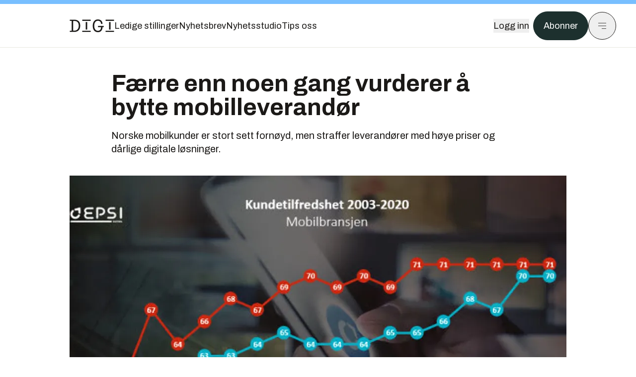

--- FILE ---
content_type: application/javascript; charset=UTF-8
request_url: https://assets.gfx.no/digi-frontend/_next/static/chunks/1847-7c6b3a3ceab8fbde.js
body_size: 4461
content:
!function(){try{var e="undefined"!=typeof window?window:"undefined"!=typeof global?global:"undefined"!=typeof self?self:{},r=(new e.Error).stack;r&&(e._sentryDebugIds=e._sentryDebugIds||{},e._sentryDebugIds[r]="7314f495-a307-40d4-afc7-112319961687",e._sentryDebugIdIdentifier="sentry-dbid-7314f495-a307-40d4-afc7-112319961687")}catch(e){}}();"use strict";(self.webpackChunk_N_E=self.webpackChunk_N_E||[]).push([[1847],{3722:(e,r,t)=>{t.d(r,{Ae:()=>g,Bc:()=>w,JJ:()=>b,KC:()=>v,O6:()=>P,Pm:()=>_,UP:()=>I,_v:()=>C,aF:()=>f,bJ:()=>y,bi:()=>h,cH:()=>u,cP:()=>m,jh:()=>k,mC:()=>O,oe:()=>p,xV:()=>c});var a=t(20936),n=t(47231),i=t(50538),o=t(42757);let{NEXT_PUBLIC_PRODUCTION:l}=(0,n.j)();var s=function(e){return e.PAGE_DISPLAY="page.display",e.CLICK_ACTION="click.action",e.CLICK_NAVIGATION="click.navigation",e.CLICK_EXIT="click.exit",e.ACCOUNT_LOGIN="account.login",e.ACCOUNT_VERIFY="account.verify",e.ACCOUNT_LOGOUT="account.logout",e.ACCOUNT_REGISTER="account.register",e.PAGE_SCROLL="page.scroll",e.CLICK_SHARE="click.share",e.INTERNAL_SEARCH_RESULT_CLICK="internal_search_result.click",e.INTERNAL_SEARCH_RESULT_DISPLAY="internal_search_result.display",e.PUBLISHER_CLICK="publisher.click",e.PUBLISHER_IMPRESSION="publisher.impression",e.SELF_PROMOTION_CLICK="self_promotion.click",e.SELF_PROMOTION_IMPRESSION="self_promotion.impression",e.PRODUCT_DISPLAY="product.display",e.PRODUCT_PURCHASED="product.purchased",e.PRODUCT_ADD_TO_CART="product.add_to_cart",e.PRODUCT_AWAITING_PAYMENT="product.awaiting_payment",e.AUDIO_PLAY="av.play",e.AUDIO_PAUSE="av.pause",e.AUDIO_FORWARD="av.forward",e.AUDIO_BACKWARD="av.backward",e.AUDIO_CLOSE="av.close",e.AUDIO_SPEED="av.speed",e.AUDIO_VOLUME="av.volume",e}(s||{});let d=["page.scroll","click.*","account.*","internal_search_result.*","publisher.*","self_promotion.*"],u=(e,r)=>{window._paq=window._paq||[],window._paq.push(["setConfigurations",{site:e,label:r,collectDomain:"https://logs1412.xiti.com",campaignPrefix:["at_","utm_"]}])},c=()=>{window._paq=window._paq||[],window._paq.push(["privacy.setMode","optin"])},_=e=>{var r,t;window._paq=window._paq||[],window._paq.push(["setUser",null!=(r=null==e?void 0:e.uid)?r:"",null!=(t=null==e?void 0:e.state)?t:a.q.ANONYMOUS]);let n=(0,o.i)(null==e?void 0:e.age),i={};n&&(i.audience_age=n),(null==e?void 0:e.gender)&&(i.audience_gender=e.gender),(null==e?void 0:e.term_type)&&(i.product_category1=["payment","registration"].includes(e.term_type.toLowerCase())?"B2C":"B2B"),(null==e?void 0:e.term_name)&&(i.product_category2=e.term_name),(null==e?void 0:e.term_id)&&(i.product_category3=e.term_id),Object.keys(i).length>0&&window._paq.push(["setProperties",i,{persistent:!0}])},p=e=>{A(e),E("page.display",e)},b=e=>{E("page.scroll",e)},g=(e,r)=>{E("click"===r?"publisher.click":"publisher.impression",e)},v=(e,r)=>{E("click"===r?"publisher.click":"publisher.impression",e)},f=(e,r)=>{E("click"===r?"self_promotion.click":"self_promotion.impression",e)},m=(e,r)=>{E("click"===r?"internal_search_result.click":"internal_search_result.display",e)},h=e=>{E("click.exit",{click:"native_cta_button",click_chapter1:e})},k=e=>{E("click.exit",{click:"native_cta_row",click_chapter1:e})},w=e=>{E("click.action",{click:"article-feedback-".concat(e)})},I=function(e){let r=arguments.length>1&&void 0!==arguments[1]?arguments[1]:"action";switch(r){case"action":E("click.action",e);break;case"exit":E("click.exit",e);break;case"navigation":E("click.navigation",e)}},y=(e,r)=>{switch(r){case"login":E("account.login",e);break;case"verify":E("account.verify",e);break;case"register":E("account.register",e)}},A=e=>{let r=window._paq||[],t=(0,i.R7)();e.site_env=l?"production":"test",t&&(e.app_id=t),r.push(["refresh"]),r.push(["setProperties",{...e},{persistent:!0,events:d}])},C=e=>{E("click.share",e)},P=e=>{let{articleId:r,type:t}=e;E("click.action",{click:"summary_"+t,article_id:r})},E=(e,r)=>{if(2!==e.split(".").length)return void console.error("\uD83D\uDEA8 Invalid event name:",e);if("page.display"===e){let e=new URL(window.location.href),t=e.searchParams.get("utm_source");if("tufront"===t||"digifront"===t){let t=["utm_source","utm_content","utm_medium","utm_campaign","utm_term"].reduce((r,t)=>{let a=e.searchParams.get(t);return a&&(r[t]=a),r},{});if(Object.keys(t).length>0){r={...r,...t},Object.keys(t).forEach(r=>e.searchParams.delete(r));let a=e.toString();window.history.replaceState({...window.history.state,as:a,url:a},"",a)}}}window._paq=window._paq||[],window._paq.push(["sendEvent",e,r])},O=async e=>{try{await fetch("/api/recommended-content-impression?action=view",{method:"POST",body:JSON.stringify({tokens:e}),credentials:"include"})}catch(e){console.error(e)}}},11798:(e,r,t)=>{t.d(r,{I:()=>i});var a=t(54568),n=t(23504);let i=e=>{let{name:r,...t}=e;return(0,a.jsx)("svg",{...t,children:(0,a.jsx)("use",{href:"".concat(n.default,"#").concat(r)})})}},20936:(e,r,t)=>{t.d(r,{q:()=>a});var a=function(e){return e.ANONYMOUS="anonymous",e.REGISTERED="registered",e.VERIFIED="verified",e.SUBSCRIBER="subscriber",e.TRIAL="trial",e}({})},23504:(e,r,t)=>{t.r(r),t.d(r,{default:()=>a});let a="/_next/static/svg-assets/sprite.62b548cb69b6977dc9ebc70fd7d8699d.svg"},39662:(e,r,t)=>{t.d(r,{$:()=>d});var a=t(54568),n=t(7620),i=t(46118),o=t(54616),l=t(24610);let s=(0,o.F)("inline-flex items-center justify-center gap-2 rounded-full text-sm font-sans ring-offset-white transition-colors focus-visible:outline-none focus-visible:ring-2 focus-visible:ring-neutral-950 focus-visible:ring-offset-2 disabled:pointer-events-none disabled:opacity-50 [&_svg]:pointer-events-none [&_svg]:shrink-0 dark:ring-offset-neutral-950 dark:focus-visible:ring-neutral-300",{variants:{variant:{default:"bg-brandTeal-900 text-white border border-solid border-transparent hover:bg-transparent hover:text-brandNeutral-900 dark:hover:text-brandNeutral-100 dark:bg-brandTeal-700 hover:border-brandNeutral-900 dark:hover:border-brandNeutral-100",destructive:"bg-red-500 text-neutral-50 hover:bg-red-500/90 dark:bg-red-900 dark:text-neutral-50 dark:hover:bg-red-900/90",outline:"border border-solid border-brandNeutral-900 bg-transparent text-brandNeutral-900 hover:bg-site-brand-darker dark:bg-brandNeutral-900 dark:text-white dark:border-brandNeutral-100 dark:hover:border-brandNeutral-900 dark:hover:text-brandNeutral-900",secondary:"bg-neutral-100 text-neutral-900 hover:bg-neutral-100/80 dark:bg-neutral-800 dark:text-neutral-50 dark:hover:bg-neutral-800/80",ghost:"hover:bg-neutral-100 hover:text-neutral-900 dark:hover:bg-neutral-800 dark:hover:text-neutral-50",link:"text-neutral-900 hover:underline dark:text-neutral-50"},size:{default:"py-3 px-4",sm:"h-9 px-3",lg:"py-3 px-4 text-lg",icon:"h-11 w-11",iconLg:"p-4"}},defaultVariants:{variant:"default",size:"default"}}),d=n.forwardRef((e,r)=>{let{className:t,variant:n,size:o,asChild:d=!1,...u}=e,c=d?i.DX:"button";return(0,a.jsx)(c,{className:(0,l.cn)(s({variant:n,size:o,className:t})),ref:r,...u})});d.displayName="Button"},42757:(e,r,t)=>{t.d(r,{i:()=>i,z:()=>n});var a=t(20936);let n=e=>(null==e?void 0:e.state)===a.q.SUBSCRIBER||(null==e?void 0:e.state)===a.q.TRIAL,i=e=>{if(!e||isNaN(e))return"";if(e<25)return"24 og under";if(e>=25&&e<=34)return"25-34";if(e>=35&&e<=44)return"35-44";if(e>=45&&e<=54)return"45-54";if(e>=55&&e<=64)return"55-64";else return"65 og over"}},50538:(e,r,t)=>{t.d(r,{Pq:()=>o,R7:()=>l});var a=t(84462);let n={TU:"tu",DIGI:"digi"},i={TU:"TuMobileApp",DIGI:"DigiMobileApp"},o={[a.G.TU]:{ANDROID_APP_PACKAGE:"no.tumedia.newsapp",IOS_APP_ID:"1478103250",APP_SCHEME:"no.tu://"},[a.G.DIGI]:{ANDROID_APP_PACKAGE:"no.tumedia.digi",IOS_APP_ID:"6740404237",APP_SCHEME:"no.digi://"}},l=()=>{let e=navigator.userAgent||"";return e.includes(i.TU)?n.TU:e.includes(i.DIGI)?n.DIGI:null}},60682:(e,r,t)=>{t.d(r,{e:()=>o});var a=t(79680),n=t(27541),i=t(7620);function o(){let e=arguments.length>0&&void 0!==arguments[0]&&arguments[0],r=(0,n.usePathname)(),t=(0,a.jJ)(r);(0,i.useEffect)(()=>{var r,a;if(e)return;let n=window.cX=window.cX||{};n.callQueue=n.callQueue||[],(null==(a=globalThis)||null==(r=a.document)?void 0:r.referrer)&&!globalThis.document.referrer.startsWith(window.location.origin)?n.callQueue.push(["sendPageViewEvent",{referrer:globalThis.document.referrer}]):t?n.callQueue.push(["sendPageViewEvent",{referrer:window.location.origin+t}]):n.callQueue.push(["sendPageViewEvent"])},[t])}},79680:(e,r,t)=>{t.d(r,{LO:()=>d,jJ:()=>s,rN:()=>l});var a=t(9385),n=t(7620),i=t(84462);let{NEXT_PUBLIC_SITE_ID:o}=(0,t(47231).j)(),l=()=>o===i.G.DIGI?{brandBoardTop:"digi_toppbanner",skyscraperLeft:"digi_skyskraper_venstre",netBoardLeft:"digi_netboard",skyscraperRight:"digi_skyskraper",netBoardRight:"digi_netboard",brandBoardBottom:"digi_bunnbanner",flyingCarpet:"digi_fullskjerm",brandBoardBackfill:"digi_banner_forside",brandBoardNativePremium:"digi_nativebanner",brandBoardNativeBasis:"digi_bilag",brandBoardBrandStory:"digi_brandstory",netBoard:"digi_artikkelboard_1",nativeArticle:"digi_cs_native",topicSection:"digi_temaboks"}:{brandBoardTop:"tu_f_toppbanner",skyscraperLeft:"tu_skyskraper_venstre",netBoardLeft:"tu_netboard",skyscraperRight:"tu_skyskraper",netBoardRight:"tu_netboard",brandBoardBottom:"tu_bunnbanner",flyingCarpet:"tu_fullskjerm",brandBoardBackfill:"tu_frontbanner",brandBoardNativePremium:"tu_nativebanner",brandBoardNativeBasis:"tu_bilag_front",brandBoardBrandStory:"tu_brandstory",netBoard:"tu_artikkelboard_1-5/tu_artikkelboard_1",ekstraNyhetsbrev:"tu_ekstra_nyhetsbrev",nativeArticle:"tu_cs_native",topicSection:"tu_temaboks"},s=e=>{let[r,t]=(0,n.useState)(()=>(0,a.getCookie)("previous_pathname")||null);return(0,n.useEffect)(()=>{let r=(0,a.getCookie)("previous_pathname");r!==e&&(t(r),(0,a.setCookie)("previous_pathname",e))},[e]),r},d=(e,r)=>{try{var t,a,n,i,o,l;if(!e)return"";let s=e.includes("?"),d=new URLSearchParams(s?e.split("?")[1]:void 0);return r.utmTerm&&d.set("utm_term",null!=(t=r.utmTerm)?t:""),r.utmSource&&d.set("utm_source",null!=(a=r.utmSource)?a:""),r.utmMedium&&d.set("utm_medium",null!=(n=r.utmMedium)?n:""),r.utmContent&&d.set("utm_content",null!=(i=r.utmContent)?i:""),r.utmCampaign&&d.set("utm_campaign",null!=(o=r.utmCampaign)?o:""),r.showFeed&&d.set("showFeed",null!=(l=r.showFeed)?l:""),e.split("?")[0]+"?"+d.toString()}catch(r){return console.error("Error adding utm params to url",r),e}}},84462:(e,r,t)=>{t.d(r,{G:()=>a});var a=function(e){return e[e.TU=63]="TU",e[e.DIGI=64]="DIGI",e}({})}}]);